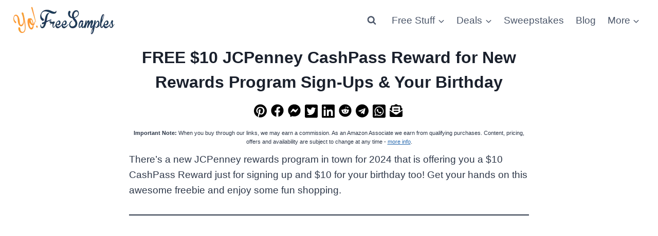

--- FILE ---
content_type: text/html; charset=utf-8
request_url: https://www.google.com/recaptcha/api2/aframe
body_size: 264
content:
<!DOCTYPE HTML><html><head><meta http-equiv="content-type" content="text/html; charset=UTF-8"></head><body><script nonce="-FhFZa5JVFdZl4gIEudnfA">/** Anti-fraud and anti-abuse applications only. See google.com/recaptcha */ try{var clients={'sodar':'https://pagead2.googlesyndication.com/pagead/sodar?'};window.addEventListener("message",function(a){try{if(a.source===window.parent){var b=JSON.parse(a.data);var c=clients[b['id']];if(c){var d=document.createElement('img');d.src=c+b['params']+'&rc='+(localStorage.getItem("rc::a")?sessionStorage.getItem("rc::b"):"");window.document.body.appendChild(d);sessionStorage.setItem("rc::e",parseInt(sessionStorage.getItem("rc::e")||0)+1);localStorage.setItem("rc::h",'1769898781878');}}}catch(b){}});window.parent.postMessage("_grecaptcha_ready", "*");}catch(b){}</script></body></html>

--- FILE ---
content_type: application/javascript; charset=UTF-8
request_url: https://yofreesamples.com/cdn-cgi/challenge-platform/h/b/scripts/jsd/d251aa49a8a3/main.js?
body_size: 8953
content:
window._cf_chl_opt={AKGCx8:'b'};~function(X6,Zu,ZB,Zj,ZV,Zq,ZL,ZM,X0,X1){X6=K,function(z,Z,XR,X5,X,P){for(XR={z:456,Z:543,X:407,P:628,N:539,s:438,n:624,A:595,O:621},X5=K,X=z();!![];)try{if(P=parseInt(X5(XR.z))/1*(-parseInt(X5(XR.Z))/2)+-parseInt(X5(XR.X))/3+parseInt(X5(XR.P))/4*(-parseInt(X5(XR.N))/5)+parseInt(X5(XR.s))/6+-parseInt(X5(XR.n))/7+-parseInt(X5(XR.A))/8+parseInt(X5(XR.O))/9,P===Z)break;else X.push(X.shift())}catch(N){X.push(X.shift())}}(o,144871),Zu=this||self,ZB=Zu[X6(483)],Zj=null,ZV=Zd(),Zq=function(PV,Pd,PG,Pc,PF,XJ,Z,X,P,N){return PV={z:536,Z:594,X:454,P:538,N:570,s:596,n:516},Pd={z:413,Z:562,X:486,P:629,N:486,s:486,n:394,A:573,O:440,J:394,h:533,y:584,x:548,l:465,g:486,k:523,E:520,C:548,b:425,W:486,H:418,f:476,m:486,a:489,i:414,e:486},PG={z:505,Z:470},Pc={z:505,Z:448,X:470,P:414,N:532,s:522,n:423,A:532,O:532,J:423,h:512,y:570,x:406,l:562,g:482,k:425,E:440,C:482,b:440,W:459,H:460,f:425,m:440,a:413,i:482,e:471,R:566,B:486,j:397,v:542,S:592,U:565,F:416,Y:401,c:487,D:636,G:488,d:565,V:446,L:453,M:402,I:501,Q:477,T:509,o0:444,o1:560,o2:523,o3:584,o4:413,o5:573,o6:440,o7:482,o8:425,o9:471,oo:478,oK:520,ow:629,oz:524,oZ:560,oX:523,oP:440,oN:465,os:399,on:506,oA:520,oO:440,oJ:602,oh:476},PF={z:598,Z:414},XJ=X6,Z={'lrOyS':XJ(PV.z),'fuJsv':XJ(PV.Z),'cZBiq':XJ(PV.X),'FhMBi':function(s,n,A,O,J){return s(n,A,O,J)},'IxwhW':XJ(PV.P),'xJGDr':function(s,n){return n==s},'IhUNT':function(s,n){return s<n},'GtgPU':function(s,n){return s===n},'Dlojg':XJ(PV.N),'iCzpR':function(s,n){return s>n},'wJvbv':function(s,n){return s-n},'SUAGo':function(s,n){return s<n},'GErSp':function(s,n){return n|s},'JRCuW':function(s,n){return s(n)},'eKAOc':function(s,n){return s|n},'kSEWc':function(s,n){return s&n},'BxOmR':function(s,n){return s|n},'dHfSN':function(s,n){return s<<n},'nUYTk':function(s,n){return n&s},'hypYj':function(s,n){return n==s},'eYOsm':function(s,n){return s==n},'qHBfL':function(s,n){return s<<n},'fMUtN':function(s,n){return s(n)},'OeYft':function(s,n){return s<n},'DAdcv':function(s,n){return s|n},'nuHuT':function(s,n){return s<n},'VFoxF':function(s,n){return s|n},'vJwQY':function(s,n){return s<<n},'QXCdI':function(s,n){return s(n)},'WyKVm':function(s,n){return n!=s},'kDWNR':function(s,n){return s&n},'okuoN':function(s,n){return s*n},'ElWFY':function(s,n){return s-n},'NGKTC':function(s,n){return n===s}},X=String[XJ(PV.s)],P={'h':function(s){return s==null?'':P.g(s,6,function(n,Xh){return Xh=K,Xh(PF.z)[Xh(PF.Z)](n)})},'g':function(s,A,O,Xy,J,y,x,E,C,W,H,i,R,B,j,S,U,F,D,G,V,L,M,I,Q){if(Xy=XJ,Z[Xy(Pc.z)](null,s))return'';for(y={},x={},E='',C=2,W=3,H=2,i=[],R=0,B=0,j=0;Z[Xy(Pc.Z)](j,s[Xy(Pc.X)]);j+=1)if(S=s[Xy(Pc.P)](j),Object[Xy(Pc.N)][Xy(Pc.s)][Xy(Pc.n)](y,S)||(y[S]=W++,x[S]=!0),U=E+S,Object[Xy(Pc.A)][Xy(Pc.s)][Xy(Pc.n)](y,U))E=U;else{if(Object[Xy(Pc.O)][Xy(Pc.s)][Xy(Pc.J)](x,E)){if(Z[Xy(Pc.h)](Xy(Pc.y),Z[Xy(Pc.x)])){if(Z[Xy(Pc.l)](256,E[Xy(Pc.g)](0))){for(J=0;J<H;R<<=1,B==Z[Xy(Pc.k)](A,1)?(B=0,i[Xy(Pc.E)](O(R)),R=0):B++,J++);for(F=E[Xy(Pc.C)](0),J=0;8>J;R=1.3&F|R<<1,B==A-1?(B=0,i[Xy(Pc.b)](O(R)),R=0):B++,F>>=1,J++);}else{for(F=1,J=0;Z[Xy(Pc.W)](J,H);R=Z[Xy(Pc.H)](R<<1.45,F),B==Z[Xy(Pc.f)](A,1)?(B=0,i[Xy(Pc.m)](Z[Xy(Pc.a)](O,R)),R=0):B++,F=0,J++);for(F=E[Xy(Pc.i)](0),J=0;16>J;R=Z[Xy(Pc.e)](R<<1,Z[Xy(Pc.R)](F,1)),Z[Xy(Pc.z)](B,Z[Xy(Pc.f)](A,1))?(B=0,i[Xy(Pc.b)](O(R)),R=0):B++,F>>=1,J++);}C--,C==0&&(C=Math[Xy(Pc.B)](2,H),H++),delete x[E]}else try{for(D=Xy(Pc.j)[Xy(Pc.v)]('|'),G=0;!![];){switch(D[G++]){case'0':V=L[Xy(Pc.S)];continue;case'1':O[Xy(Pc.U)][Xy(Pc.F)](L);continue;case'2':L=x[Xy(Pc.Y)](Z[Xy(Pc.c)]);continue;case'3':M=j(V,V[Z[Xy(Pc.D)]]||V[Z[Xy(Pc.G)]],'n.',M);continue;case'4':C[Xy(Pc.d)][Xy(Pc.V)](L);continue;case'5':L[Xy(Pc.L)]='-1';continue;case'6':L[Xy(Pc.M)]=Xy(Pc.I);continue;case'7':M=Z[Xy(Pc.Q)](A,V,V,'',M);continue;case'8':M={};continue;case'9':M=E(V,L[Z[Xy(Pc.T)]],'d.',M);continue;case'10':return I={},I.r=M,I.e=null,I}break}}catch(T){return Q={},Q.r={},Q.e=T,Q}}else for(F=y[E],J=0;J<H;R=Z[Xy(Pc.o0)](Z[Xy(Pc.o1)](R,1),Z[Xy(Pc.o2)](F,1)),Z[Xy(Pc.o3)](B,A-1)?(B=0,i[Xy(Pc.E)](O(R)),R=0):B++,F>>=1,J++);E=(C--,C==0&&(C=Math[Xy(Pc.B)](2,H),H++),y[U]=W++,Z[Xy(Pc.o4)](String,S))}if(''!==E){if(Object[Xy(Pc.N)][Xy(Pc.s)][Xy(Pc.n)](x,E)){if(256>E[Xy(Pc.C)](0)){for(J=0;Z[Xy(Pc.W)](J,H);R<<=1,Z[Xy(Pc.o5)](B,A-1)?(B=0,i[Xy(Pc.o6)](O(R)),R=0):B++,J++);for(F=E[Xy(Pc.o7)](0),J=0;8>J;R=R<<1.54|1&F,B==Z[Xy(Pc.o8)](A,1)?(B=0,i[Xy(Pc.o6)](O(R)),R=0):B++,F>>=1,J++);}else{for(F=1,J=0;J<H;R=Z[Xy(Pc.o9)](R<<1,F),B==A-1?(B=0,i[Xy(Pc.o6)](O(R)),R=0):B++,F=0,J++);for(F=E[Xy(Pc.i)](0),J=0;16>J;R=Z[Xy(Pc.oo)](R,1)|1&F,Z[Xy(Pc.o3)](B,A-1)?(B=0,i[Xy(Pc.E)](Z[Xy(Pc.oK)](O,R)),R=0):B++,F>>=1,J++);}C--,0==C&&(C=Math[Xy(Pc.B)](2,H),H++),delete x[E]}else for(F=y[E],J=0;Z[Xy(Pc.ow)](J,H);R=Z[Xy(Pc.oz)](Z[Xy(Pc.oZ)](R,1),Z[Xy(Pc.oX)](F,1)),B==A-1?(B=0,i[Xy(Pc.oP)](O(R)),R=0):B++,F>>=1,J++);C--,0==C&&H++}for(F=2,J=0;Z[Xy(Pc.oN)](J,H);R=Z[Xy(Pc.os)](Z[Xy(Pc.on)](R,1),Z[Xy(Pc.R)](F,1)),B==A-1?(B=0,i[Xy(Pc.b)](Z[Xy(Pc.oA)](O,R)),R=0):B++,F>>=1,J++);for(;;)if(R<<=1,A-1==B){i[Xy(Pc.oO)](Z[Xy(Pc.oJ)](O,R));break}else B++;return i[Xy(Pc.oh)]('')},'j':function(s,PD,Xx){return PD={z:482},Xx=XJ,null==s?'':Z[Xx(PG.z)]('',s)?null:P.i(s[Xx(PG.Z)],32768,function(n,Xl){return Xl=Xx,s[Xl(PD.z)](n)})},'i':function(s,A,O,Xg,J,y,x,E,C,W,H,i,R,B,j,S,F,U){for(Xg=XJ,J=[],y=4,x=4,E=3,C=[],i=Z[Xg(Pd.z)](O,0),R=A,B=1,W=0;Z[Xg(Pd.Z)](3,W);J[W]=W,W+=1);for(j=0,S=Math[Xg(Pd.X)](2,2),H=1;H!=S;U=R&i,R>>=1,R==0&&(R=A,i=O(B++)),j|=(Z[Xg(Pd.P)](0,U)?1:0)*H,H<<=1);switch(j){case 0:for(j=0,S=Math[Xg(Pd.N)](2,8),H=1;H!=S;U=i&R,R>>=1,R==0&&(R=A,i=O(B++)),j|=(0<U?1:0)*H,H<<=1);F=X(j);break;case 1:for(j=0,S=Math[Xg(Pd.s)](2,16),H=1;Z[Xg(Pd.n)](H,S);U=i&R,R>>=1,Z[Xg(Pd.A)](0,R)&&(R=A,i=O(B++)),j|=(0<U?1:0)*H,H<<=1);F=X(j);break;case 2:return''}for(W=J[3]=F,C[Xg(Pd.O)](F);;){if(Z[Xg(Pd.Z)](B,s))return'';for(j=0,S=Math[Xg(Pd.s)](2,E),H=1;Z[Xg(Pd.J)](H,S);U=Z[Xg(Pd.h)](i,R),R>>=1,Z[Xg(Pd.y)](0,R)&&(R=A,i=O(B++)),j|=Z[Xg(Pd.x)](Z[Xg(Pd.l)](0,U)?1:0,H),H<<=1);switch(F=j){case 0:for(j=0,S=Math[Xg(Pd.g)](2,8),H=1;H!=S;U=Z[Xg(Pd.k)](i,R),R>>=1,0==R&&(R=A,i=Z[Xg(Pd.E)](O,B++)),j|=Z[Xg(Pd.C)](0<U?1:0,H),H<<=1);J[x++]=X(j),F=Z[Xg(Pd.b)](x,1),y--;break;case 1:for(j=0,S=Math[Xg(Pd.W)](2,16),H=1;H!=S;U=i&R,R>>=1,R==0&&(R=A,i=O(B++)),j|=(0<U?1:0)*H,H<<=1);J[x++]=X(j),F=Z[Xg(Pd.H)](x,1),y--;break;case 2:return C[Xg(Pd.f)]('')}if(0==y&&(y=Math[Xg(Pd.m)](2,E),E++),J[F])F=J[F];else if(Z[Xg(Pd.a)](F,x))F=W+W[Xg(Pd.i)](0);else return null;C[Xg(Pd.O)](F),J[x++]=W+F[Xg(Pd.i)](0),y--,W=F,0==y&&(y=Math[Xg(Pd.e)](2,E),E++)}}},N={},N[XJ(PV.n)]=P.h,N}(),ZL={},ZL[X6(580)]='o',ZL[X6(441)]='s',ZL[X6(607)]='u',ZL[X6(634)]='z',ZL[X6(627)]='n',ZL[X6(618)]='I',ZL[X6(503)]='b',ZM=ZL,Zu[X6(561)]=function(z,Z,X,P,NK,No,N9,Xb,N,A,O,J,h,y,x){if(NK={z:469,Z:535,X:525,P:491,N:508,s:485,n:491,A:481,O:479,J:575,h:481,y:472,x:571,l:458,g:470,k:467,E:609,C:469,b:605,W:490,H:400,f:574,m:498,a:424,i:534},No={z:552,Z:470,X:574,P:540},N9={z:532,Z:522,X:423,P:440},Xb=X6,N={'TocNf':function(g,E){return E===g},'CXltO':function(g){return g()},'YhnGn':function(g,E){return E===g},'WHtRU':function(g,E){return g<E},'MVlTg':function(g,E){return g(E)},'YICPI':function(g,E){return E!==g},'mevUC':Xb(NK.z),'BfsHE':Xb(NK.Z),'yvzbT':function(g,E){return g+E},'OPbkg':function(g,E,C){return g(E,C)}},N[Xb(NK.X)](null,Z)||N[Xb(NK.X)](void 0,Z))return P;for(A=ZT(Z),z[Xb(NK.P)][Xb(NK.N)]&&(A=A[Xb(NK.s)](z[Xb(NK.n)][Xb(NK.N)](Z))),A=z[Xb(NK.A)][Xb(NK.O)]&&z[Xb(NK.J)]?z[Xb(NK.h)][Xb(NK.O)](new z[(Xb(NK.J))](A)):function(E,XH,C){for(XH=Xb,E[XH(No.z)](),C=0;C<E[XH(No.Z)];N[XH(No.X)](E[C],E[C+1])?E[XH(No.P)](C+1,1):C+=1);return E}(A),O='nAsAaAb'.split('A'),O=O[Xb(NK.y)][Xb(NK.x)](O),J=0;N[Xb(NK.l)](J,A[Xb(NK.g)]);h=A[J],y=ZQ(z,Z,h),N[Xb(NK.k)](O,y)?N[Xb(NK.E)](Xb(NK.C),N[Xb(NK.b)])?N[Xb(NK.W)](Z):(x='s'===y&&!z[Xb(NK.H)](Z[h]),N[Xb(NK.f)](N[Xb(NK.m)],N[Xb(NK.a)](X,h))?s(X+h,y):x||N[Xb(NK.i)](s,X+h,Z[h])):s(X+h,y),J++);return P;function s(E,C,XW){XW=Xb,Object[XW(N9.z)][XW(N9.Z)][XW(N9.X)](P,C)||(P[C]=[]),P[C][XW(N9.P)](E)}},X0=X6(554)[X6(542)](';'),X1=X0[X6(472)][X6(571)](X0),Zu[X6(590)]=function(Z,X,NX,NZ,Xp,P,N,s,n,A,O){for(NX={z:526,Z:429,X:604,P:470,N:614,s:440,n:588},NZ={z:526},Xp=X6,P={},P[Xp(NX.z)]=function(J,h){return J+h},P[Xp(NX.Z)]=function(J,h){return h===J},N=P,s=Object[Xp(NX.X)](X),n=0;n<s[Xp(NX.P)];n++)if(A=s[n],N[Xp(NX.Z)]('f',A)&&(A='N'),Z[A]){for(O=0;O<X[s[n]][Xp(NX.P)];-1===Z[A][Xp(NX.N)](X[s[n]][O])&&(X1(X[s[n]][O])||Z[A][Xp(NX.s)]('o.'+X[s[n]][O])),O++);}else Z[A]=X[s[n]][Xp(NX.n)](function(J,Xf){return Xf=Xp,N[Xf(NZ.z)]('o.',J)})},X3();function Zv(z,Xv,Xj,X8,Z,X){Xv={z:393},Xj={z:537,Z:468,X:452},X8=X6,Z={'hbMGn':function(P,N){return P(N)},'rBypZ':function(P){return P()}},X=X2(),ZG(X.r,function(P,X7){X7=K,typeof z===X7(Xj.z)&&Z[X7(Xj.Z)](z,P),Z[X7(Xj.X)](ZF)}),X.e&&Zt(X8(Xv.z),X.e)}function ZD(XI,XX,Z,X,P,N,s){return XI={z:631,Z:492,X:632,P:480,N:492},XX=X6,Z={},Z[XX(XI.z)]=function(n,A){return n>A},Z[XX(XI.Z)]=function(n,A){return n-A},X=Z,P=3600,N=Zc(),s=Math[XX(XI.X)](Date[XX(XI.P)]()/1e3),X[XX(XI.z)](X[XX(XI.N)](s,N),P)?![]:!![]}function ZI(Z,X,Pq,Xk,P,N){return Pq={z:549,Z:415,X:493,P:572,N:532,s:412,n:423,A:614,O:415},Xk=X6,P={},P[Xk(Pq.z)]=function(s,n){return s instanceof n},P[Xk(Pq.Z)]=Xk(Pq.X),N=P,N[Xk(Pq.z)](X,Z[Xk(Pq.P)])&&0<Z[Xk(Pq.P)][Xk(Pq.N)][Xk(Pq.s)][Xk(Pq.n)](X)[Xk(Pq.A)](N[Xk(Pq.O)])}function o(Nr){return Nr='hasOwnProperty,nUYTk,DAdcv,YhnGn,UdCbK,vIWBg,_cf_chl_opt,TYlZ6,cloudflare-invisible,open,prototype,kDWNR,OPbkg,d.cookie,iframe,function,contentDocument,50RLfinF,splice,/cdn-cgi/challenge-platform/h/,split,11446mulrNf,KoxRA,qxErl,uRFWD,ZSZHn,okuoN,NJhWo,SSTpq3,sxZcA,sort,getPrototypeOf,_cf_chl_opt;JJgc4;PJAn2;kJOnV9;IWJi4;OHeaY1;DqMg0;FKmRv9;LpvFx1;cAdz2;PqBHf2;nFZCC5;ddwW5;pRIb1;rxvNi8;RrrrA2;erHi9,parent,cmbwv,status,LTAXs,loading,dHfSN,pRIb1,iCzpR,SUCxy,location,body,kSEWc,randomUUID,onreadystatechange,tGsVt,XmdKD,bind,Function,eYOsm,TocNf,Set,error,qHksn,XMLHttpRequest,sssNE,object,ddyPW,bADxV,__CF$cv$params,hypYj,tZHJT,zfZNH,RzRcd,map,pkLOA2,rxvNi8,LRmiB4,contentWindow,event,clientInformation,1376752cYFmmE,fromCharCode,4|1|3|0|2,DzrVyl6N1hoaYF78ISZgTbqPxiMGXBU59-nvd3QKCwjJfALH$muckpO40RE+t2Wes,AdeF3,QQNqI,SJGGQ,QXCdI,/invisible/jsd,keys,mevUC,jsd,undefined,TeEvB,YICPI,SpbKO,mDNmb,BDYan,Kkfog,indexOf,jUOmh,mBnPQ,random,bigint,send,ontimeout,10045665FrzbxT,fFyPe,jMVbo,895293wdEixS,iRCCz,aUjz8,number,106448KAPqiX,OeYft,olYtG,QVQZD,floor,errorInfoObject,symbol,log,fuJsv,error on cf_chl_props,WyKVm,WpQRS,pATUI,2|6|5|1|0|8|7|3|9|4|10,onload,VFoxF,isNaN,createElement,style,dPYGl,readyState,DGlGd,Dlojg,721137OhGWCo,JBxy9,href,Eyonw,timeout,toString,JRCuW,charAt,qsCXe,appendChild,bIqvh,ElWFY,TXSrX,VeXpG,oVWlv,pXklF,call,yvzbT,wJvbv,sQRkt,dLitJ,slriM,NSeTA,cfrNn,catch,aXZip,AKGCx8,pCjXf,POST,detail,KKyiJ,487602VMYgCN,isArray,push,string,jXDGr,postMessage,BxOmR,DOMContentLoaded,removeChild,success,IhUNT,UjBYL,chctx,api,rBypZ,tabIndex,navigator,SSMDG,43FzsdZI,lLgWs,WHtRU,SUAGo,GErSp,zaPZD,onerror,DSeNL,DAbKk,nuHuT,sid,MVlTg,hbMGn,szNoP,length,eKAOc,includes,PMDmx,http-code:,jlTyi,join,FhMBi,qHBfL,from,now,Array,charCodeAt,document,xNReY,concat,pow,lrOyS,cZBiq,NGKTC,CXltO,Object,JYMJj,[native code],SIdYs,YbHNO,/b/ov1/0.7670014515906496:1769894812:UFCMeLyCLjRDahKnuKAgjAVfpfpqznE_YC37q2-sNC0/,addEventListener,BfsHE,source,rWZuu,display: none,/jsd/oneshot/d251aa49a8a3/0.7670014515906496:1769894812:UFCMeLyCLjRDahKnuKAgjAVfpfpqznE_YC37q2-sNC0/,boolean,xIOey,xJGDr,vJwQY,tChGF,getOwnPropertyNames,IxwhW,stringify,xhr-error,GtgPU,CnwA5,HwFrS,TnbgT,ozlUUvna,XLiWL,jjLSz,6|0|8|3|7|5|1|2|9|10|4,fMUtN,sXKlU'.split(','),o=function(){return Nr},o()}function Zt(P,N,Ps,XO,s,n,A,O,J,h,y,x,l,k,E,C){if(Ps={z:597,Z:616,X:606,P:434,N:599,s:529,n:577,A:583,O:426,J:541,h:528,y:433,x:496,l:603,g:578,k:531,E:435,C:411,b:620,W:513,H:528,f:550,m:528,a:591,i:589,e:626,R:408,B:633,j:450,v:499,S:587,U:619,F:516,Y:551,c:542,D:486,G:532,d:522,V:423,L:482,M:405,I:440,Q:630,T:464,o0:545,o1:579,o2:440,o3:527,o4:440,o5:434,o6:482,o7:613,o8:463,o9:582,oo:440},XO=X6,s={'sxZcA':XO(Ps.z),'DGlGd':function(g,k){return k==g},'olYtG':function(g,k){return g>k},'DAbKk':function(g,k){return g|k},'qxErl':function(g,k){return g&k},'sssNE':function(g,k){return g==k},'vIWBg':function(g,k){return g<<k},'pCjXf':function(g,k){return g(k)},'Kkfog':function(g,k){return g-k},'DSeNL':function(g,k){return k==g},'bADxV':function(g,k){return g-k},'qHksn':XO(Ps.Z),'sQRkt':function(g,k){return g+k},'RzRcd':XO(Ps.X)},!s[XO(Ps.P)](ZY,0))return![];A=(n={},n[XO(Ps.N)]=P,n[XO(Ps.s)]=N,n);try{if(XO(Ps.Z)===s[XO(Ps.n)])O=Zu[XO(Ps.A)],J=s[XO(Ps.O)](XO(Ps.J),Zu[XO(Ps.h)][XO(Ps.y)])+XO(Ps.x)+O.r+XO(Ps.l),h=new Zu[(XO(Ps.g))](),h[XO(Ps.k)](XO(Ps.E),J),h[XO(Ps.C)]=2500,h[XO(Ps.b)]=function(){},y={},y[XO(Ps.W)]=Zu[XO(Ps.H)][XO(Ps.W)],y[XO(Ps.f)]=Zu[XO(Ps.m)][XO(Ps.f)],y[XO(Ps.a)]=Zu[XO(Ps.m)][XO(Ps.a)],y[XO(Ps.i)]=Zu[XO(Ps.m)][XO(Ps.e)],y[XO(Ps.R)]=ZV,x=y,l={},l[XO(Ps.B)]=A,l[XO(Ps.j)]=x,l[XO(Ps.v)]=s[XO(Ps.S)],h[XO(Ps.U)](Zq[XO(Ps.F)](l));else for(k=s[XO(Ps.Y)][XO(Ps.c)]('|'),E=0;!![];){switch(k[E++]){case'0':wP[wN]=ws++;continue;case'1':wo--;continue;case'2':wn=wA(wO);continue;case'3':wK==0&&(ww=wz[XO(Ps.D)](2,wZ),wX++);continue;case'4':if(oD[XO(Ps.G)][XO(Ps.d)][XO(Ps.V)](oG,od)){if(256>wJ[XO(Ps.L)](0)){for(zy=0;zx<zl;zk<<=1,s[XO(Ps.M)](zE,zC-1)?(zb=0,zW[XO(Ps.I)](zH(zp)),zf=0):zm++,zg++);for(C=zr[XO(Ps.L)](0),za=0;s[XO(Ps.Q)](8,zi);zR=s[XO(Ps.T)](zu<<1.04,s[XO(Ps.o0)](C,1)),s[XO(Ps.o1)](zB,zj-1)?(zv=0,zS[XO(Ps.o2)](zU(zF)),zY=0):zc++,C>>=1,ze++);}else{for(C=1,zD=0;zG<zd;zt=s[XO(Ps.o3)](zq,1)|C,zL==zM-1?(zI=0,zQ[XO(Ps.o4)](s[XO(Ps.o5)](zT,Z0)),Z1=0):Z2++,C=0,zV++);for(C=Z3[XO(Ps.o6)](0),Z4=0;16>Z5;Z7=Z8<<1|C&1.12,Z9==s[XO(Ps.o7)](Zo,1)?(ZK=0,Zw[XO(Ps.o4)](Zz(ZZ)),ZX=0):ZP++,C>>=1,Z6++);}zP--,s[XO(Ps.o8)](0,zN)&&(zs=zn[XO(Ps.D)](2,zA),zO++),delete zJ[zh]}else for(C=Kq[KL],KM=0;KI<KQ;w0=s[XO(Ps.o3)](w1,1)|C&1,w2==s[XO(Ps.o9)](w3,1)?(w4=0,w5[XO(Ps.oo)](s[XO(Ps.o5)](w6,w7)),w8=0):w9++,C>>=1,KT++);continue}break}}catch(k){}}function ZY(Z,Xt,Xz,X,P){return Xt={z:419,Z:617},Xz=X6,X={},X[Xz(Xt.z)]=function(N,s){return N<s},P=X,P[Xz(Xt.z)](Math[Xz(Xt.Z)](),Z)}function ZT(z,N0,XC,Z){for(N0={z:485,Z:604,X:553},XC=X6,Z=[];z!==null;Z=Z[XC(N0.z)](Object[XC(N0.Z)](z)),z=Object[XC(N0.X)](z));return Z}function ZF(Xd,XG,XK,z,Z){if(Xd={z:432},XG={z:556},XK=X6,z={'cmbwv':function(X){return X()},'aXZip':function(X,P){return X(P)}},Z=ZS(),null===Z)return;Zj=(Zj&&z[XK(Xd.z)](clearTimeout,Zj),setTimeout(function(Xw){Xw=XK,z[Xw(XG.z)](Zv)},1e3*Z))}function Zc(Xq,XZ,z){return Xq={z:583,Z:632},XZ=X6,z=Zu[XZ(Xq.z)],Math[XZ(Xq.Z)](+atob(z.t))}function ZQ(Z,X,P,PT,XE,N,s,n,A){s=(PT={z:586,Z:475,X:569,P:580,N:430,s:586,n:475,A:537,O:431,J:428,h:428,y:481,x:439},XE=X6,N={},N[XE(PT.z)]=function(O,J){return J==O},N[XE(PT.Z)]=function(O,J){return O==J},N[XE(PT.X)]=XE(PT.P),N[XE(PT.N)]=function(O,J){return O===J},N);try{n=X[P]}catch(O){return'i'}if(s[XE(PT.s)](null,n))return void 0===n?'u':'x';if(s[XE(PT.n)](s[XE(PT.X)],typeof n))try{if(XE(PT.A)==typeof n[XE(PT.O)]){if(XE(PT.J)===XE(PT.h))return n[XE(PT.O)](function(){}),'p';else P=N[s]}}catch(h){}return Z[XE(PT.y)][XE(PT.x)](n)?'a':n===Z[XE(PT.y)]?'D':s[XE(PT.N)](!0,n)?'T':n===!1?'F':(A=typeof n,XE(PT.A)==A?ZI(Z,n)?'N':'f':ZM[A]||'?')}function K(w,z,Z,X){return w=w-393,Z=o(),X=Z[w],X}function X2(NN,Xm,X,P,N,s,n,A,O,J){X=(NN={z:519,Z:501,X:594,P:611,N:542,s:402,n:417,A:437,O:454,J:565,h:416,y:401,x:536,l:592,g:453,k:546,E:538,C:446},Xm=X6,{'mDNmb':Xm(NN.z),'bIqvh':Xm(NN.Z),'KKyiJ':Xm(NN.X),'uRFWD':function(h,y,x,l,g){return h(y,x,l,g)}});try{for(P=X[Xm(NN.P)][Xm(NN.N)]('|'),N=0;!![];){switch(P[N++]){case'0':A[Xm(NN.s)]=X[Xm(NN.n)];continue;case'1':n=pRIb1(O,O,'',n);continue;case'2':n=pRIb1(O,O[X[Xm(NN.A)]]||O[Xm(NN.O)],'n.',n);continue;case'3':ZB[Xm(NN.J)][Xm(NN.h)](A);continue;case'4':return s={},s.r=n,s.e=null,s;case'5':n={};continue;case'6':A=ZB[Xm(NN.y)](Xm(NN.x));continue;case'7':O=A[Xm(NN.l)];continue;case'8':A[Xm(NN.g)]='-1';continue;case'9':n=X[Xm(NN.k)](pRIb1,O,A[Xm(NN.E)],'d.',n);continue;case'10':ZB[Xm(NN.J)][Xm(NN.C)](A);continue}break}}catch(h){return J={},J.r={},J.e=h,J}}function Zd(P5,XA){return P5={z:567},XA=X6,crypto&&crypto[XA(P5.z)]?crypto[XA(P5.z)]():''}function X4(P,N,Nm,Xe,s,n,A,y,O){if(Nm={z:581,Z:585,X:455,P:558,N:600,s:515,n:421,A:521,O:442,J:422,h:601,y:396,x:514,l:447,g:547,k:608,E:473,C:530,b:451,W:447,H:442,f:601,m:499,a:466,i:593,e:514,R:555,B:443,j:608,v:547,S:482,U:581,F:440,Y:482,c:455,D:440,G:585,d:600,V:515,L:581,M:486,I:473,Q:576,T:436,o0:443},Xe=X6,s={},s[Xe(Nm.z)]=function(J,h){return J==h},s[Xe(Nm.Z)]=function(J,h){return h|J},s[Xe(Nm.X)]=function(J,h){return J<<h},s[Xe(Nm.P)]=function(J,h){return J>h},s[Xe(Nm.N)]=function(J,h){return J<<h},s[Xe(Nm.s)]=function(J,h){return J-h},s[Xe(Nm.n)]=function(J,h){return J===h},s[Xe(Nm.A)]=function(J,h){return h!==J},s[Xe(Nm.O)]=Xe(Nm.J),s[Xe(Nm.h)]=Xe(Nm.y),s[Xe(Nm.x)]=Xe(Nm.l),s[Xe(Nm.g)]=Xe(Nm.k),s[Xe(Nm.E)]=Xe(Nm.C),n=s,!P[Xe(Nm.b)])return;if(n[Xe(Nm.n)](N,Xe(Nm.W))){if(n[Xe(Nm.A)](n[Xe(Nm.H)],n[Xe(Nm.f)]))A={},A[Xe(Nm.m)]=Xe(Nm.C),A[Xe(Nm.a)]=P.r,A[Xe(Nm.i)]=n[Xe(Nm.e)],Zu[Xe(Nm.R)][Xe(Nm.B)](A,'*');else return null}else if(Xe(Nm.j)!==n[Xe(Nm.v)]){if(256>oA[Xe(Nm.S)](0)){for(KJ=0;Kh<Ky;Kl<<=1,n[Xe(Nm.U)](Kg,Kk-1)?(KE=0,KC[Xe(Nm.F)](Kb(KW)),KH=0):Kp++,Kx++);for(y=Kf[Xe(Nm.Y)](0),Km=0;8>Kr;Ki=n[Xe(Nm.Z)](n[Xe(Nm.c)](Ke,1),1.37&y),Ku-1==KR?(KB=0,Kj[Xe(Nm.D)](Kv(KS)),KU=0):KF++,y>>=1,Ka++);}else{for(y=1,KY=0;Kc<KD;Kd=n[Xe(Nm.G)](KV<<1,y),Kt==Kq-1?(KL=0,KM[Xe(Nm.F)](KI(KQ)),KT=0):w0++,y=0,KG++);for(y=w1[Xe(Nm.Y)](0),w2=0;n[Xe(Nm.P)](16,w3);w5=n[Xe(Nm.G)](n[Xe(Nm.d)](w6,1),y&1),w7==n[Xe(Nm.V)](w8,1)?(w9=0,wo[Xe(Nm.D)](wK(ww)),wz=0):wZ++,y>>=1,w4++);}KZ--,n[Xe(Nm.L)](0,KX)&&(KP=KN[Xe(Nm.M)](2,Ks),Kn++),delete KA[KO]}else O={},O[Xe(Nm.m)]=n[Xe(Nm.I)],O[Xe(Nm.a)]=P.r,O[Xe(Nm.i)]=Xe(Nm.Q),O[Xe(Nm.T)]=N,Zu[Xe(Nm.R)][Xe(Nm.o0)](O,'*')}function ZU(XY,Xo,z){return XY={z:410},Xo=X6,z={'Eyonw':function(Z){return Z()}},z[Xo(XY.z)](ZS)!==null}function X3(Ng,Nl,Ny,Xr,z,Z,X,P,N){if(Ng={z:538,Z:544,X:583,P:403,N:404,s:559,n:497,A:497,O:445,J:568,h:568},Nl={z:403,Z:404,X:559,P:494,N:625,s:625,n:568},Ny={z:612,Z:563,X:623,P:401,N:536,s:402,n:501,A:453,O:565,J:416,h:592,y:449,x:594,l:454,g:500,k:504,E:565,C:446},Xr=X6,z={'UjBYL':function(s,n,A,O,J){return s(n,A,O,J)},'rWZuu':function(s,n,A,O,J){return s(n,A,O,J)},'xIOey':Xr(Ng.z),'SUCxy':Xr(Ng.Z),'jMVbo':function(s,n){return s(n)},'dPYGl':function(s){return s()},'SIdYs':function(s,n){return n===s}},Z=Zu[Xr(Ng.X)],!Z)return;if(!z[Xr(Ng.P)](ZD))return;(X=![],P=function(Xa,n,A,O,J){if(Xa=Xr,Xa(Ny.z)!==z[Xa(Ny.Z)]){if(!X){if(X=!![],!ZD())return;z[Xa(Ny.X)](Zv,function(s){X4(Z,s)})}}else return n=n[Xa(Ny.P)](Xa(Ny.N)),n[Xa(Ny.s)]=Xa(Ny.n),n[Xa(Ny.A)]='-1',A[Xa(Ny.O)][Xa(Ny.J)](n),A=n[Xa(Ny.h)],O={},O=O(A,A,'',O),O=z[Xa(Ny.y)](J,A,A[Xa(Ny.x)]||A[Xa(Ny.l)],'n.',O),O=z[Xa(Ny.g)](h,A,n[z[Xa(Ny.k)]],'d.',O),y[Xa(Ny.E)][Xa(Ny.C)](n),J={},J.r=O,J.e=null,J},ZB[Xr(Ng.N)]!==Xr(Ng.s))?P():Zu[Xr(Ng.n)]?ZB[Xr(Ng.A)](Xr(Ng.O),P):(N=ZB[Xr(Ng.J)]||function(){},ZB[Xr(Ng.h)]=function(Xi){Xi=Xr,z[Xi(Nl.z)](N),ZB[Xi(Nl.Z)]!==Xi(Nl.X)&&(z[Xi(Nl.P)](Xi(Nl.N),Xi(Nl.s))?(ZB[Xi(Nl.n)]=N,P()):X(P))})}function ZG(z,Z,P4,P3,P2,P1,XP,X,P,N,s){P4={z:484,Z:395,X:474,P:511,N:435,s:541,n:583,A:635,O:528,J:578,h:531,y:615,x:495,l:457,g:517,k:433,E:502,C:451,b:411,W:620,H:398,f:462,m:564,a:564,i:409,e:564,R:409,B:451,j:619,v:516,S:510},P3={z:427,Z:461},P2={z:557,Z:557,X:447,P:622,N:518,s:507},P1={z:411},XP=X6,X={'fFyPe':XP(P4.z),'jjLSz':XP(P4.Z),'tChGF':XP(P4.X),'dLitJ':function(n,A){return n(A)},'zaPZD':XP(P4.P),'jUOmh':XP(P4.N),'YbHNO':function(n,A){return n+A},'lLgWs':function(n,A){return n+A},'XLiWL':XP(P4.s)},P=Zu[XP(P4.n)],console[XP(P4.A)](Zu[XP(P4.O)]),N=new Zu[(XP(P4.J))](),N[XP(P4.h)](X[XP(P4.y)],X[XP(P4.x)](X[XP(P4.l)](X[XP(P4.g)],Zu[XP(P4.O)][XP(P4.k)])+XP(P4.E),P.r)),P[XP(P4.C)]&&(N[XP(P4.b)]=5e3,N[XP(P4.W)]=function(XN){XN=XP,Z(XN(P1.z))}),N[XP(P4.H)]=function(Xs){Xs=XP,N[Xs(P2.z)]>=200&&N[Xs(P2.Z)]<300?Z(Xs(P2.X)):X[Xs(P2.P)]!==X[Xs(P2.N)]?Z(X[Xs(P2.s)]+N[Xs(P2.Z)]):X(P)},N[XP(P4.f)]=function(Xn){Xn=XP,X[Xn(P3.z)](Z,X[Xn(P3.Z)])},s={'t':Zc(),'lhr':ZB[XP(P4.m)]&&ZB[XP(P4.a)][XP(P4.i)]?ZB[XP(P4.e)][XP(P4.R)]:'','api':P[XP(P4.B)]?!![]:![],'c':ZU(),'payload':z},N[XP(P4.j)](Zq[XP(P4.v)](JSON[XP(P4.S)](s)))}function ZS(XU,X9,Z,X,P,N){return XU={z:420,Z:627,X:610,P:583,N:610},X9=X6,Z={},Z[X9(XU.z)]=X9(XU.Z),Z[X9(XU.X)]=function(s,n){return s<n},X=Z,P=Zu[X9(XU.P)],!P?null:(N=P.i,typeof N!==X[X9(XU.z)]||X[X9(XU.N)](N,30))?null:N}}()